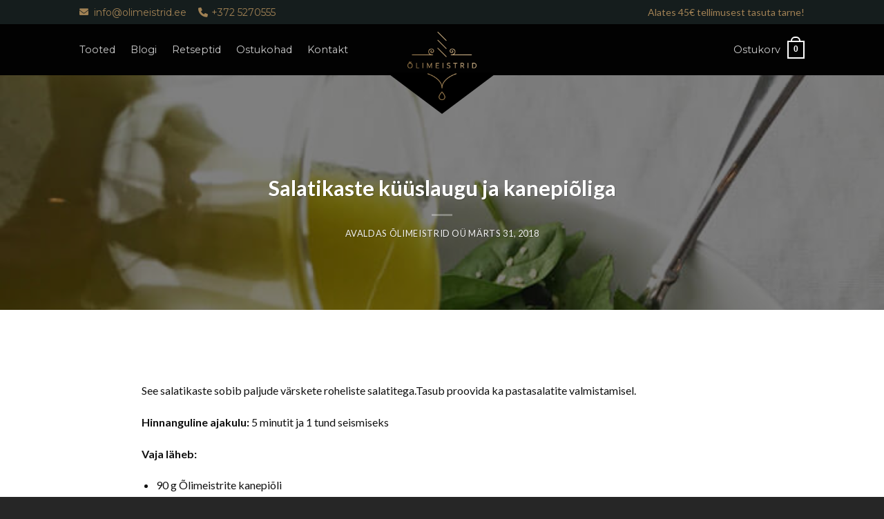

--- FILE ---
content_type: text/css
request_url: https://olimeistrid.ee/wp-content/themes/olimeistrid/style.css?ver=3.5.1
body_size: 640
content:
/*
Theme Name: Õlimeistrid
Description: This is a child theme for Flatsome Theme
Author: UX Themes
Template: flatsome
Version: 3.0
*/

/*************** ADD CUSTOM CSS HERE.   ***************/

#logo img {
  width: 100px;
  max-width: none;
  max-height: none !important;
}
.logo a {
  position: relative;
}
.logo a:before {
  content: '';
  display: block;
  position: absolute;
  top: 70px;
  left: 50%;
  width: 160%;
  height: 60px;
  background-color: #000;

  -webkit-clip-path: polygon(100% 0, 0 0, 50% 100%);
  clip-path: polygon(100% 0, 0 0, 50% 100%);

  transform: translateX(-50%);
  z-index: -1;

  /*width: 0;
  height: 0;
  border-left: 20px solid transparent;
  border-right: 20px solid transparent;

  border-top: 20px solid #000;*/
}
.eas{
  position: fixed;
  right: 0px;
  bottom: 0px;
  z-index: 30;
  @media (max-width: 768px) {
    img {
      max-width: 70%;
      float: right;
    }
  }
}
.stuck #logo a > img {
  width: 90px;
  max-width: none;
  max-height: none !important;
}
.stuck .logo a:before {
  top: 70px;
  width: 150%;
  height: 52px;
}

.blog-archive {
  padding-top: 100px;
}

.eco-sign {
  margin-bottom: 20px;
}
.eco-sign img {
  width: 60px;
}

/*.shop-container {*/
.shop-page-title, .page-title {
  padding-top: 40px;
}

.page-wrapper {
  padding-top: 80px;
}
.single-product .badge-container {
  display: none;
}
.badge-container {
    font-size: 1em !important;
    margin: 40px 0 0 !important;
}
.badge {
  width: auto !important;
  height: auto !important;
}
.badge-inner {
  background-color: #009d57 !important;
  padding: 7px 13px;
  line-height: 1em;
}

.onsale{
  font-size: 13px;
  font-family: montserrat;
  text-transform: uppercase;
  font-weight: normal;
}
.menu-inline{
  display:inline-block !important;
  margin-right: 15px;
  border-top: 0px !important;
}


@media only screen and (max-width: 48em) {
/*************** ADD MOBILE ONLY CSS HERE  ***************/


}

.hide-important {
	display: none !important;
}
